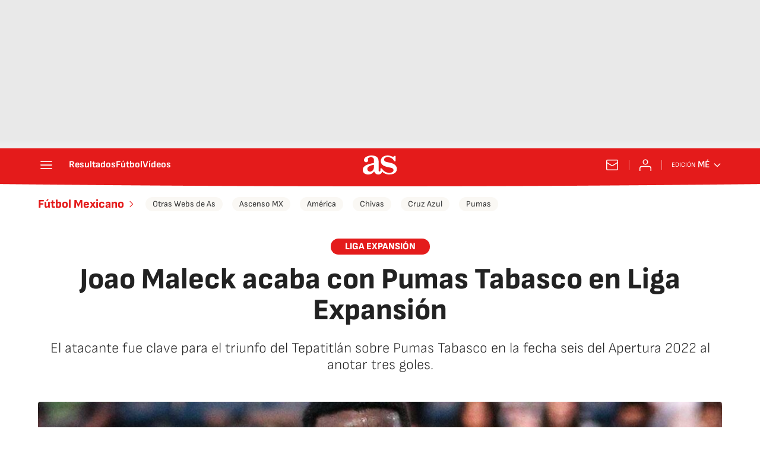

--- FILE ---
content_type: application/x-javascript;charset=utf-8
request_url: https://smetrics.as.com/id?d_visid_ver=5.4.0&d_fieldgroup=A&mcorgid=2387401053DB208C0A490D4C%40AdobeOrg&mid=13948067858764896803300053454212085387&ts=1768753084932
body_size: -38
content:
{"mid":"13948067858764896803300053454212085387"}